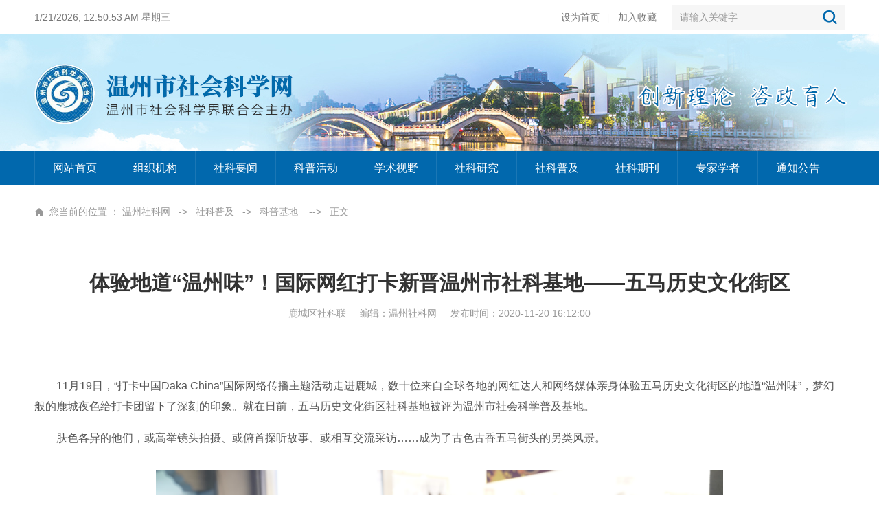

--- FILE ---
content_type: text/html
request_url: http://www.wzsk.gov.cn/system/2020/12/03/013936621.shtml
body_size: 3501
content:
<!DOCTYPE html PUBLIC "-//W3C//DTD XHTML 1.0 Transitional//EN" "http://www.w3.org/TR/xhtml1/DTD/xhtml1-transitional.dtd">
<html xmlns="http://www.w3.org/1999/xhtml">
<head>

<meta http-equiv="Content-Type" content="text/html; charset=gb2312" />
<title>体验地道“温州味”！国际网红打卡新晋温州市社科基地——五马历史文化街区--温州社科网</title>
<meta name="keywords" content="">
<meta name="description" content="　　11月19日，“打卡中国Daka China”国际网络传播主题活动走进鹿城，数十位来自全球各地的网红达人和网络媒体亲身体验五马历史文化街区的地道“温州味”，梦幻般的鹿城夜色给打卡团留下了深刻的印象。就在日前，五马历史文化街区社科基地被评为温州市社会科学普及基地。
　　肤色各异的他们，或高举镜头拍摄、或俯首...">
<link rel="stylesheet" href="/css/20180830base.css">
<script src="/js/20180830jquery.js"></script>
</head>
<body>

<div class="header">
<div class="warp2">
<div id="time" class="time"><script>setInterval("time.innerHTML=new Date().toLocaleString()+' 星期'+'日一二三四五六'.charAt(new Date().getDay());",0);</script></div>
<form name="f1" action="http://www.baidu.com/baidu" target="_blank">
<div class="sea">
<input class="inp" name="word" value="请输入关键字" onfocus="if (value=='请输入关键字') {value=''};"
onblur="if (value=='') {value=''};" 
onkeydown="if(event.which || event.keyCode) {if ((event.which == 13) || (event.keyCode == 13)) {
document.getElementById('head1$ImageButton1').click(); return false; } } else { return true; }; ">
<input class="bot" type="submit" value="">
<input name="ct" type="hidden" value="2097152">
<input name="si" type="hidden" value="http://www.wzsk.gov.cn/">
</div>
</form>

<div class="font"><a href='#' target="_self" onClick="this.style.behavior='url(#default#homepage)';this.setHomePage('http://www.wzsk.gov.cn/');">设为首页</a><span>|</span>
<a href="javascript:window.external.addFavorite('http://www.wzsk.gov.cn/','温州社科网')" target="_self">加入收藏</a></div>
</div>
</div>

<div class="toppic"></div>



<div class="nav">
<ul>
<li class="menu"><a href="/"><span>网站首页</span></a></li>

<li class="menu">
<a href="/zzjg/"><span>组织机构</span></a>
<div class="submenu">
<div class="smenu_li">
<a href="http://www.wzsk.gov.cn/system/2017/09/12/012883021.shtml">领导成员</a><br />
<a href="http://www.wzsk.gov.cn/system/2015/03/12/011936145.shtml">单位简介</a><br />
</div>
</div>
</li>

<li class="menu"><a href="/skdt/"><span>社科要闻</span></a></li>

<li class="menu">
<a href="/skhd/"><span>科普活动</span></a>
</li>


<li class="menu">
<a href="/xssy/"><span>学术视野</span></a>
<div class="submenu">
<div class="smenu_li">
<a href="/xssy/xsdt/">学术动态</a><br />
<a href="/xssy/skqy/">社科前沿</a><br />
<a href="/xssy/llyj/">理论研究</a>

</div>
</div>
</li>

<li class="menu">
<a href="/skyj/"><span>社科研究</span></a>
<div class="submenu">
<div class="smenu_li">
<a href="/skyj/llyj/">决策咨询</a><br />
<a href="/skyj/ktgl/">课题管理</a><br />
<a href="/skyj/cgzs/">社科成果</a><br />
<a href="/skyj/cbzz/">出版资助</a><br />
<a href="/skyj/kyjd/">科研基地</a>
</div>
</div>
</li>


<li class="menu">
<a href="/skpj/"><span>社科普及</span></a>
<div class="submenu">
<div class="smenu_li">
<a href="/skpj/kpjd/">科普基地</a><br />
<a href="/skpj/mjst/">社团工作</a><br />
<a href="/skpj/kpzs/">科普知识</a><br />
<a href="/skpj/skpjz/">社科普及周</a>
</div>
</div>
</li>


<li class="menu">
<a href="/skqk/"><span>社科期刊</span></a>
<div class="submenu">
<div class="smenu_li">
<a href="/skqk/wzxk/">温州学刊</a><br />
</div>
</div>
</li>
<li class="menu"><a href="/zjxz/"><span>专家学者</span></a></li>
<li class="menu"><a href="/tzgg/"><span>通知公告</span></a></li>

</ul>
</div>

<!--enorth cms page [ enorth parse_date="2023/08/18 10:59:00.000", cost="0", server=":=$encp$=:ca0a8c1b7233c9c617121b65d227404f", error_count="0"]-->


<div class="warp2">
<div class="dqwz">
<!--enorth cms block start [ name="v5.position" ]-->
您当前的位置 ：
<a href=http://www.wzsk.gov.cn/index.shtml>温州社科网</a>
&nbsp;&nbsp;-&gt;&nbsp;&nbsp;
<a href=http://www.wzsk.gov.cn/skpj/index.shtml>社科普及</a>
&nbsp;&nbsp;-&gt;&nbsp;&nbsp;
<a href=http://www.wzsk.gov.cn/skpj/kpjd/index.shtml>科普基地</a>
<!--enorth cms block end [ name="v5.position" cost="13"]--><b>--&gt;</b>正文</div>
</div>


<div class="warp marB30">
<div class="article">
<div class="subtit"></div>
<div class="tit">体验地道“温州味”！国际网红打卡新晋温州市社科基地——五马历史文化街区</div>
<div class="info"><span>鹿城区社科联</span><span>编辑：温州社科网</span><span>发布时间：2020-11-20 16:12:00</span></div>




<div class="zw"><p>　　11月19日，“打卡中国Daka China”国际网络传播主题活动走进鹿城，数十位来自全球各地的网红达人和网络媒体亲身体验五马历史文化街区的地道“温州味”，梦幻般的鹿城夜色给打卡团留下了深刻的印象。就在日前，五马历史文化街区社科基地被评为温州市社会科学普及基地。</p>

<p>　　肤色各异的他们，或高举镜头拍摄、或俯首探听故事、或相互交流采访……成为了古色古香五马街头的另类风景。</p>
<!--enorth cms news protect start--><!-- image template start -->

<p></p>

<div align="center"><span><img border="0" height="723" src="http://www.wzsk.gov.cn/pic/003/007/578/00300757858_32a236d4.png" width="1085" /> </span></div>

<p><!-- image template end--><!--enorth cms news protect end--></p>

<p>　　这群来自世界各地的国际传播网络达人，此次来到鹿城，打卡五马历史文化街区，聚焦真实而又立体的古老斗城文化，以直播、短视频、图文报道等形式，向世界展示精彩的鹿城故事。</p>

<p>　　从“东庙、南市、西居、北埠、中子城”的城市格局，到“一郡巨丽”的城市美誉，从“兴文习礼”的盛极一时，到“城隍曲韵”的历史再现……一路行走、一路打卡，网红达人们纷纷沉浸在鹿城古老人文气息与现代都市生活的交融之美中不可自拔。而在这个过程中，位于五马历史文化街区之上的“五马”直播间格外吸引网红达人们注意，他们纷纷聚集在周围详细了解着这个奇妙建筑背后的故事。</p>
<!--enorth cms news protect start--><!-- image template start -->

<p></p>

<div align="center"><span><img border="0" height="684" src="http://www.wzsk.gov.cn/pic/003/007/578/00300757857_cd043855.png" width="859" /> </span></div>

<p><!-- image template end--><!--enorth cms news protect end--></p>

<p>　　据了解，“遇见·五马”直播间是今年七月打造的一处网络直播基地，通过邀请“洋主播”与本地非遗大师、民俗专家进行互动，向海内外介绍民俗文化，普及非遗知识。目前已开展相关直播活动近40场，是一个别具特色的“网红打卡点”。</p>

<p style="text-align: right;">　　(鹿城区社科联供稿)</p>
 

<!--enorth cms block start [ name="v5.pages" ]-->

<!--enorth cms block end [ name="v5.pages" cost="3"]--></div>
</div>


<div class="fx">
<span><a href="javascript:window.print();">【打印本页】</a><a href="javascript:window.close()" >【关闭窗口】</a></span>

</div>
</div>


<div class="footer">
版权所有：温州市社会科学界联合会&nbsp;&nbsp;备案号：<a href="https://beian.miit.gov.cn/" target="_blank">浙ICP备14035168号-1</a>&nbsp;&nbsp;地址：温州市府东路569号行政管理中心11号楼5楼<br />
邮编：325009&nbsp;&nbsp;电话：0577-88968555&nbsp;&nbsp;传真：0577-88968559&nbsp;&nbsp;技术支持：温州新闻网
</div>
<!--enorth cms page [ enorth parse_date="2022/04/29 09:38:59.059", cost="0", server=":=$encp$=:ca0a8c1b7233c9c617121b65d227404f", error_count="0"]-->


<!--菜单-->
<script type="text/javascript">
$(function(){
slidemenu(".menu");
});
function slidemenu(_this){
$(_this).each(function(){
var $this = $(this);
var theMenu = $this.find(".submenu");
var tarHeight = theMenu.height();
theMenu.css({height:0});
$this.hover(
function(){
$(this).addClass("hover_menu");
theMenu.stop().show().animate({height:tarHeight},300);
},
function(){
$(this).removeClass("hover_menu");
theMenu.stop().animate({height:0},300,function(){
$(this).css({display:"none"});
});
}
);
});
}
</script>
</body>
</html>
<!--enorth cms page [ enorth parse_date="2025/09/29 11:01:45.045", cost="29", server=":=$encp$=:87989fbb01fe15b2e95c765eb1db60346ae73edfc1d5dd6f", error_count="0"]-->

--- FILE ---
content_type: text/css
request_url: http://www.wzsk.gov.cn/css/20180830base.css
body_size: 4038
content:
@charset "gb2312";
/* CSS Document */
html, body { margin:0px; padding:0; font:16px/1.5 "Microsoft YaHei" , tahoma, arial, \5FAE\8F6F\96C5\9ED1, "Hiragino Sans GB", sans-serif; -webkit-font-smoothing:antialiased;  background:#fff; }
div,dl,dt,dd,ul,ol,li,h1,h2,h3,h4,h5,h6,pre,form,fieldset,input,textarea,blockquote,img,button {border:0;  padding:0; margin:0; font-weight:normal; } 
table,td,tr,th{font-size:12px;}
li{list-style-type:none;list-style:none;}
img{vertical-align:top;border:0;}
h1,h2,h3,h4,h5,h6,p,em,i,b,span { margin:0; padding:0; font-weight:normal; font-style:normal;}
ol,ul {list-style:none;}
address,cite,code,th {font-weight:normal;font-style:normal;}
img:hover { opacity:1; filter: alpha(opacity=100); }
.fl { float:left; }
.fr { float:right; }
a { color:#666; text-decoration:none; cursor:pointer; }
a:hover { color:#c02325; text-decoration:none;   }


.warp { width:1180px; margin:0 auto; overflow:hidden; margin-top:30px; }
.warp2 { width:1180px; margin:0 auto; overflow:hidden; }

/*顶部*/
.header { width:100%; height:50px; margin:0 auto; overflow:hidden; font-size:14px; color:#666; line-height:50px; }
.time { float:left; color:#777; font-size:14px; line-height:50px; }

.font { float:right; padding:0 22px 0 0; }
.font em { color:#004276; }
.font span { color:#ccc; padding:0 9px 0 11px; font-size:12px;}
.font a { color:#777; }
.font a:hover { color:#c02325; }

.sea { width:252px; float:right; padding:8px 0 0 0px; }
.sea .inp { width:196px; height:35px; float:left;  font-size:14px; line-height:35px; color:#999; background:#f6f6f6; padding:0 0 0 12px; font-family:"Microsoft YaHei","微软雅黑"; }
.sea .bot { width:44px; height:35px; float:left;  background:url(../images/20180830all_ico.png) 0 0 no-repeat #f6f6f6;  cursor:pointer;}
.sea .bot:hover { background:url(../images/20180830all_ico.png) -44px 0 no-repeat #f6f6f6; }

.toppic { width:100%; height:170px; margin:0 auto; overflow:hidden; background:url(../images/20180830top.jpg) center top no-repeat; }

/*菜单*/
.nav { width:100%; margin:0 auto; background:#0168ad;  }
.nav ul { width:1179px; margin:0 auto; height:50px; border-left:1px solid #1b77b5;  }
.nav li { float:left; position:relative; top:0px; color:#fff; font-size:18px; }
.nav li a { float:left; }
.nav li span { display:block; color:#fff; padding:0 26px; border-right:1px solid #1b77b5;  line-height:50px; font-size:16px; }
.nav li span:hover { background:#c02325; color:#fff; border-right:1px solid #c02325;  }
.nav li span.cug { background:#c02325; color:#fff;  border-right:1px solid #c02325; cursor:pointer; }
.nav li .submenu { display:none; position:absolute; top:50px; z-index:999; width:100%; left:0;}
.smenu_li { width:100%; text-align:center; float:left; background:#eee; font-size:14px; }
.smenu_li a { width:100%; line-height:20px; padding:11px 0; display:inline-block; color:#333; text-align:center; border-bottom:1px solid #ddd; }
.smenu_li a:hover { background:#c02325; color:#fff; }

/*焦点图*/
.w660 { width:660px; }
.focus,#focus { width:100%; height:380px; overflow:hidden; position:relative;  }
.focus ul li { width:100%; float:left; }
.focus ul li img { width:100%; height:380px; display:block; -webkit-transition:all .3s linear;  -moz-transition:all .3s linear;  -o-transition:all .3s linear; transition:all .3s linear;  }
.focus ul li:hover img { -webkit-transform:scale(1.05); -moz-transform:scale(1.05); -ms-transform:scale(1.05); -o-transform:scale(1.05); transform:scale(1.05); }
.focus ul li span { width:100%; height:64px; overflow:hidden; position:absolute; bottom:0; left:0; 
background:-webkit-gradient(linear,0 0,0 100%,from(rgba(0,0,0,0)),to(rgba(0,0,0,.8)));  }
.focus ul li p { width:70%; font-size:18px; line-height:50px; color:#fff; overflow:hidden; white-space:nowrap; text-overflow:ellipsis; padding:10px 0 0 3.5%; text-shadow:1px 1px 1px rgba(0,0,0,1); }
.focus ul li p a { color:#fff; text-decoration:none;}

#pager { position: absolute; bottom:22px; right:3.5%; z-index:999; }
#pager a { width:11px; height:11px; margin-left:6px; background:#fff; cursor:pointer; line-height:0; font-size:0; display: inline-block; border-radius:6px; }
#pager a.activeSlide { background:#c02325; border-radius:6px; }
#pager a:hover { background:#c02325; border-radius:6px; }


/*社科动态*/
.w520 { width:460px; height:380px; overflow:hidden; background:#f7f7f7; padding:0 30px; }
.w520 h3 { float:left; font-size:18px; line-height:46px; background:#c02325; color:#fff;  display:block; padding:0 20px; } 
.titart { width:100%;  float:left; padding:23px 0 17px 0px; border-bottom:1px #e7e7e7 dashed; }
.titart span { width:100%; float:left; font-size:22px; line-height:26px; overflow:hidden; white-space:nowrap; text-overflow:ellipsis; color:#333;}
.titart p { width:100%; float:left; height:46px; line-height:23px; font-size:14px; color:#aaa; overflow:hidden; padding-top:8px; }

.titlist { width:100%; float:left; margin-top:12px; }
.titlist ul li { width:100%; float:left;  line-height:36px; font-size:16px; overflow:hidden; white-space:nowrap; text-overflow:ellipsis; }
.titlist ul li b { color:#c0c0c0; font-size:15px; font-weight:bold; padding:0 8px 0 0; float:left; } 
.titlist ul li span { font-size:14px; color:#aaa; line-height:36px; float:right; }



.w380 { width:380px; margin-right:30px; }
.w360 { width:360px; }
.w790 { width:790px; }

.ad380 { width:380px; margin-right:30px; }
.ad380 img { width:380px; height:90px; }

/*栏目*/
.smenu { width:100%; float:left; border-top:3px solid #d8d8d8; }
.smenu ul { width:100%; overflow:hidden; margin-top:-3px; float:left; position:relative; z-index:999; cursor:pointer; }
.smenu li {  float:left; position:relative; z-index:999; cursor:pointer; margin-right:20px; }
.smenu .active a { display:inline-block; color:#0168ad; text-decoration:none; height:60px; line-height:46px; font-size:18px;  border-top:3px solid #0168ad; }
.smenu .normal a { display:inline-block; color:#666; text-decoration:none;  height:60px; line-height:46px; font-size:18px;   border-top:3px solid #d8d8d8; }


.smenu2 { width:100%; float:left; border-top:3px solid #d8d8d8; }
.smenu2 b { display:inline-block; height:60px; line-height:46px; font-size:18px; border-top:3px solid #0168ad;  margin-top:-3px; color:#0168ad; }
.smenu2 span { float:right; font-size:14px; line-height:46px;}
.smenu2 span a { color:#999; }
.smenu2 span a:hover { color:#c02325; }

.more { font-size:14px; line-height:46px; right:0px; top:-60px; position:absolute; z-index:999;  }
.more a { color:#999; text-decoration:none;}
.more a:hover { color:#c02325; }


/*首页图文*/
.tuwen { width:100%; float:left;  position:relative; top:0; left:0;  margin-bottom:15px; } 
.tuwen h3 { width:156px; float:left; }
.tuwen h3 img { width:136px; height:92px; }
.tuwen h4 { width:224px; float:left; }
.tuwen h4 span { width:100%; float:left; height:56px; overflow:hidden; font-size:18px; line-height:28px; color:#333; }
.tuwen h4 i { width:100%; float:left; font-size:14px; color:#aaa; line-height:23px; margin-top:10px; }
.tuwen:hover img { filter: progid:DXImageTransform.Microsoft.Alpha(opacity=80); opacity:0.8; }
#myTab2_Content0 .tuwen ,#myTab2_Content1 .tuwen ,#myTab2_Content2 .tuwen {margin-bottom: 0px;}

/*首页新闻列表*/
.news { width:100%; float:left; }
.news ul li { width:100%; float:left; font-size:16px; overflow:hidden; white-space:nowrap; text-overflow:ellipsis; color:#666;  }
.news ul li b { color:#c0c0c0; font-size:15px; font-weight:bold; padding:0 8px 0 0; float:left;}
.news ul li em {  color:#666; font-size:16px;  padding:0 4px 0 0; float:left; }
.h34 { line-height:34px;}
.h36 { line-height:36px;}

.news2 { width:100%; float:left; position:relative; top:0; left:0;  }
.news2 ul { float:left; margin-top:-6px;}
.news2 ul li { width:100%; float:left; font-size:16px; overflow:hidden; white-space:nowrap; text-overflow:ellipsis; color:#666;  }
.news2 ul li b { color:#c0c0c0; font-size:15px; font-weight:bold; padding:0 8px 0 0; float:left;}
.news2 ul li em {  color:#666; font-size:16px;  padding:0 4px 0 0; float:left; }



/*组织机构*/
.zzjg { width:100%; float:left; }
.zzjg h3 { width:100%; float:left; background:#0168ad; font-size:18px; text-indent:1em; line-height:46px; margin-bottom:6px; color:#fff; }
.zzjg ul li { width:100%; float:left; margin-top:4px;  }
.zzjg ul li a { color:#666; display:block; font-size:18px; line-height:46px; }
.zzjg ul li a.ico1 { background: url(../images/20180830all_ico.png) 0px -105px no-repeat #f4f4f4; padding:0 0 0 72px; height:46px; }
.zzjg ul li a.ico1:hover { background: url(../images/20180830all_ico.png) -350px -105px no-repeat #999999; color:#fff; }
.zzjg ul li a.ico2 { background: url(../images/20180830all_ico.png) 0px -160px no-repeat #f7f7f7; padding:0 0 0 72px; height:46px; }
.zzjg ul li a.ico2:hover { background: url(../images/20180830all_ico.png) -350px -160px no-repeat #999999; color:#fff; }
.zzjg ul li a.ico3 { background: url(../images/20180830all_ico.png) 0px -215px no-repeat #f7f7f7; padding:0 0 0 72px; height:46px; }
.zzjg ul li a.ico3:hover { background: url(../images/20180830all_ico.png) -350px -215px no-repeat #999999; color:#fff; }
.zzjg ul li a.ico4 { background: url(../images/20180830all_ico.png) 0px -270px no-repeat #f7f7f7; padding:0 0 0 72px; height:46px; }
.zzjg ul li a.ico4:hover { background: url(../images/20180830all_ico.png) -350px -270px no-repeat #999999; color:#fff; }
.zzjg ul li a.ico5 { background: url(../images/20180830all_ico.png) 0px -325px no-repeat #f7f7f7; padding:0 0 0 72px; height:46px; }
.zzjg ul li a.ico5:hover { background: url(../images/20180830all_ico.png) -350px -325px no-repeat #999999; color:#fff; }

/*公众号*/
.gzh { width:100%; float:left; }
.gzh h3 { width:100%; float:left; background:#0168ad; font-size:18px; text-indent:1em; line-height:46px; margin-bottom:20px; color:#fff; }
.gzh ul li { width:50%; float:left; text-align:center; }

/*专家学者*/
#tskp { width:1180px; float:left;}
#tskp ul li { width:130px; float:left; margin-right:20px; }
#tskp ul li img { width:130px; height:182px; }
#tskp ul li p { height:40px; font-size:16px; line-height:40px; text-align:center;  overflow:hidden;white-space:nowrap; text-overflow:ellipsis; }


/*温州学刊*/
.book { width:100%; float:left;  position:relative; top:0; left:0; }
.book ul li { width:180px; float:left; margin-right:20px; }
.book ul li img { width:180px; height:230px; }
.book ul li:nth-child(2n) { margin-right:0px;}


.intro { width:100%; float:left; }
.intro h3 { width:100%; float:left; }
.intro h3 img { width:100%; height:132px; }
.intro p { width:100%; float:left; text-indent:2em; height: 78px; overflow:hidden; line-height:26px; font-size:15px; color:#888; padding:18px 0 0 0; }


/*友情链接*/
.marT40 { margin-top:40px; }
.friend { width:100%; float:left; background:#f9f9f9; padding:25px 0; font-size:15px; line-height:32px;   }
.friend h3 { width:100%; font-size:18px;  float:left; color:#0168ad;  }
.friend a { color:#666; margin-right:15px; display:inline-block; }
.friend a:hover { color:#c02325; }


/*底部*/
.footer { width:100%; float:left; border-top:1px solid #f2f2f2; padding:30px 0 30px 0; font-size:14px; line-height:28px; text-align:center; color:#888;}
.footer p { width:100%; float:left; text-align:center; color:#555; line-height:44px; padding:0 0 10px 0; }
.footer a { padding-left:14px; color:#888; }
.footer a:hover { color:#f56a3f; }
.footer a.baico { background:url(../images/baico.png) 0 0 no-repeat; padding:0 0 0 28px; }


.weixin { position:fixed; z-index:5555; bottom:20px; right:30px;  }



/*-------------------------------------列表页--------------------------------------------*/

.w739 { width:739px; border-right:1px solid #f7f7f7; padding:0 40px 20px 0; }


.marB20 { margin-bottom:20px; }
.marB40 { margin-bottom:40px; }


/*栏目*/
.smenu4 { width:100%; float:left; border-bottom:3px solid #d8d8d8; }
.smenu4 b { display:inline-block; height:40px; line-height:28px; font-size:20px; font-weight:bold; border-bottom:3px solid #0168ad; margin-bottom:-3px; color:#0168ad; }
.smenu4 span { float:right; font-size:14px; line-height:28px;}
.smenu4 span a { color:#999; }
.smenu4 span a:hover { color:#666; }

.smenu5 { width:100%; float:left; border-bottom:1px solid #0168ad;  }
.smenu5 h3 { float:left; line-height:46px; font-size:18px;  background:#0168ad; padding:0 18px; color:#fff; display:inline-block; }
.smenu5 span { float:right; font-size:14px; line-height:46px;}
.smenu5 span a { color:#999; }
.smenu5 span a:hover { color:#666; }


/*当前位置*/
.dqwz { width:100%; float:left; font-size:14px; line-height:36px; background: url(../images/20180830all_ico.png) 0 -620px no-repeat; padding:20px 0 0 22px; height:60px; overflow:hidden; color:#999; }
.dqwz b { padding:0 12px; }
.dqwz a { color:#999; }
.dqwz a:hover { color:#c02325; }


.news3 { width:100%; float:left; margin-top:-9px; margin-bottom:20px;  }
.news3 ul li { width:100%; float:left; font-size:16px; overflow:hidden; white-space:nowrap; text-overflow:ellipsis; color:#666; line-height:34px; }
.news3 ul li b { color:#c0c0c0; font-size:15px; font-weight:bold; padding:0 8px 0 0; float:left;}
.news3 ul li em {  color:#666; font-size:16px;  padding:0 4px 0 0; float:left; }





/*文字列表页*/
.list { width:100%; margin:0 auto; overflow:hidden; padding:20px 0 0 0px; }
.list ul li { width:100%; float:left; line-height:38px; overflow:hidden; white-space:nowrap; text-overflow:ellipsis; }
.list ul li b { color:#666; font-weight:bold; padding:0 10px 0 0px; font-size:14px;  color:#ccc; }
.list ul li span { float:right; font-size:14px; color:#999; }
.list ul li:nth-child(5n) { border-bottom:1px #e8e8e8 dotted; margin-bottom:15px; padding:0 0 15px 0; }


.list2 { width:100%; margin:0 auto; overflow:hidden; padding:20px 0 25px 0px; }
.list2 ul li { width:100%; float:left; line-height:38px; overflow:hidden; white-space:nowrap; text-overflow:ellipsis; }
.list2 ul li b { color:#666; font-weight:bold; padding:0 10px 0 0px; font-size:14px;  color:#ccc; }
.list2 ul li span { float:right; font-size:14px; color:#999; }

/*专家学者列表页*/
.zjxz { width:100%; float:left; margin-top:40px; margin-bottom:10px; }
.zjxz ul li { width:15%; float:left; margin-right:2%; }
.zjxz ul li img { width:100%; height:240px; }
.zjxz ul li p { height:40px; font-size:16px; line-height:20px; text-align:center; overflow:hidden;white-space:nowrap; text-overflow:ellipsis; padding:14px 0 6px 0; }
.zjxz ul li:nth-child(6n) { margin-right:0;}


.page { width:100%; margin:25px auto 0 auto; font-size:14px; overflow:hidden; }
.page a { color:#333; background:#f1f1f1; margin:0 10px 0 0px; padding:0 13px; line-height:34px; display: inline-table; border-radius:2px; }
.page a:hover { background:#0168ad; color:#fff; border-radius:2px;}
.page a:active {  background:#0168ad; color:#fff; border-radius:2px;}
.page span.current { background:#0168ad; color:#fff; display:inline-table; border-radius:2px; line-height:34px; padding:0 13px; margin:0 10px 0 0px;}
.page span.disabled { padding:0 9px 0 0px; }



/*图说新闻*/
.amn{transition:all ease-out .3s 0s;-webkit-transition:all ease-out .3s 0s;-moz-transition:all ease-out .3s 0s;-o-transition:all ease-out .3s 0s;}
.tsxw { width:100%; float:left; padding:0 0 19px 0; }
.tsxw ul { float:left; margin-right:-10px;}
.tsxw ul li { width:175px; float:left; margin:0 10px 15px 0; }
.tsxw ul li h2 { width:100%; float:left; font-size:15px; line-height:20px; color:#666; overflow:hidden; height:20px; text-align:center; padding:10px 0 0 0;  }
.tsxw ul li:hover h2 { color:#c02325; }
.tsxw ul li h3 { width:100%; float:left;  }
.tsxw ul li h3 .p { width:100%; height:110px; position:relative; overflow:hidden; display:block; }
.tsxw ul li h3 .p img { width:100%; height:110px; position:absolute; left:0; top:0;}
.tsxw ul li h3 .p span { width:100%; height:100%; position:absolute; left:0; top:0; display:block; background:#000; filter:alpha(opacity=0);-moz-opacity:0;opacity:0;}
.tsxw ul li h3 .p em { width:30px; height:30px; display:block; overflow:hidden; position:absolute; top:50%; left:50%; cursor:pointer; transform:rotate(0deg); -webkit-transform:rotate(0deg); filter:alpha(opacity=100);-moz-opacity:100;opacity:1000; margin-left:-15px; margin-top:-15px; }
.tsxw ul li h3 .p em img { width:100%; height:auto;}
.tsxw ul li h3 .p b { position:absolute; bottom:0; left:0; width:90%; padding:0 5%; font-size:16px; line-height:40px; color:#fff; overflow:hidden; height:40px; text-align:center; text-shadow: 1px 1px 0px rgba(0,0,0,1);background:-webkit-gradient(linear,0 0,0 100%,from(rgba(0,0,0,0)),to(rgba(0,0,0,.8))); }
.tsxw ul li:hover h3 .p img {-webkit-transform:scale(1.1); -moz-transform:scale(1.1); -ms-transform:scale(1.1); -o-transform:scale(1.1); transform:scale(1.1);}
.tsxw ul li:hover h3 .p span{ top:0; filter:alpha(opacity=30); -moz-opacity:.3; opacity:.3;}
.tsxw ul li:hover h3 .p em { transform:rotate(-180deg);-webkit-transform:rotate(-180deg); filter:alpha(opacity=100);-moz-opacity:1;opacity:1 }
.tsxw ul li:hover h3 .p em img { -webkit-transform:scale(1); -moz-transform:scale(1); -ms-transform:scale(1); -o-transform:scale(1); transform:scale(1);}
.pad10 { padding:10px 0; }




/*-------------------------------------正文页--------------------------------------------*/



.article { width:100%; float:left;  }
.article .tit { width:90%; float:left; font-size:30px; color:#333; line-height:44px; font-weight:bold; text-align:center; padding:0 5% 12px 5%; }
.article .subtit { width:90%; float:left; font-size:17px; color:#333; line-height:20px; text-align:center; padding:0 5% 10px 5%;  }
.article .info { width:100%; float:left; color:#666; font-size:14px; text-align:center; line-height:20px; padding:0 0 30px 0; border-bottom:1px solid #f7f7f7; margin-bottom:10px; }
.article .info span { padding:0 10px; color:#999; }


#showvideo { width:91%; margin:0 auto; text-align: center;}
#topic,.topic { width:91%; margin:0 auto; text-align: center; }

.article .zw { width:100%; float:left; padding:40px 0 20px 0;  color:#555; line-height:30px; }
.article .zw p { padding:0 0 1em 0px; }
.article .zw strong { font-weight:bold; color:#0168ad; }
.article .zw img { max-width:70%; height:auto; margin-bottom:10px; }

.article .zw .fx { width:100%; float:left; padding:10px 0px;}
.article .zw .fx span { float:right; font-size:14px; color:#333; } 
.article .zw .fx span a { color:#333; } 
.article .zw .fx span a:hover { color:#c00; } 

.fx { width:100%; float:left; padding:10px 0 30px 0px; }
.fx span { float:right; font-size:16px; color:#333; }